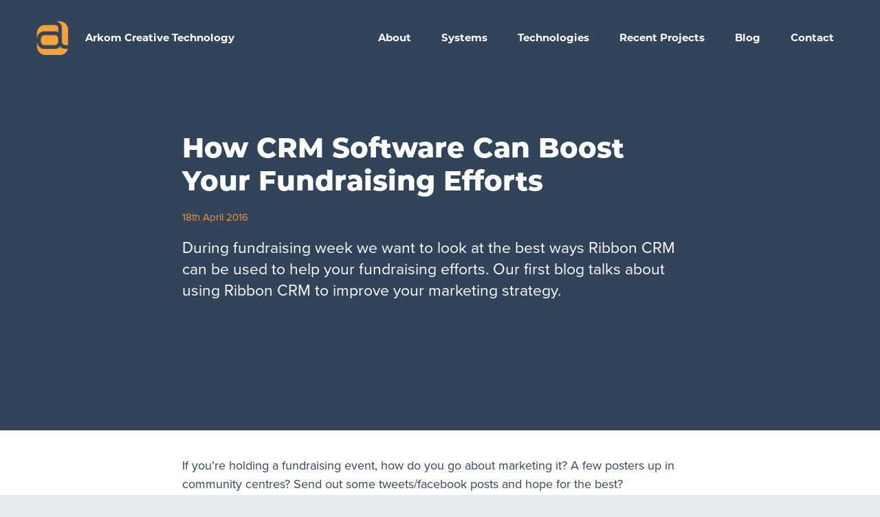

--- FILE ---
content_type: text/html; charset=utf-8
request_url: https://arkom.co.uk/blog/how-crm-software-can-boost-your-fundraising-efforts/
body_size: 7409
content:


<!DOCTYPE html>
<html lang="en">
<head>
    <meta http-equiv="Content-Type" content="text/html;charset=UTF-8" />
    <title>How CRM Software Can Boost Your Fundraising Efforts - Arkom Creative Technology</title>
    <meta name="title" content="How CRM Software Can Boost Your Fundraising Efforts - Arkom Creative Technology">
    <meta name="description" content="During fundraising week we want to look at the best ways Ribbon CRM can be used to help your fundraising efforts. Our first blog talks about using Ribbon CRM to improve your marketing strategy." />
    <meta name="keywords" content="How CRM Software Can Boost Your Fundraising Efforts" />
    
<meta http-equiv="X-UA-Compatible" content="IE=Edge,chrome=1" />
<meta name="viewport" content="width=device-width, initial-scale=1.0, minimum-scale=0.5, maximum-scale=3.0">
<meta name="author" content="Arkom Limited (http://www.arkom.co.uk)" />

<meta name="revised" content="9/22/2022 9:56:59 AM" />

<meta name="robots" content="index, follow" />
<meta name="revisit-after" content="7 days" />
<meta name="format-detection" content="telephone=no">

<link rel="preconnect" rel="stylesheet" async crossorigin href="https://use.typekit.net/aid7kzw.css?display=swap">
<link rel="stylesheet" async crossorigin href="https://use.typekit.net/aid7kzw.css?display=swap">
<link rel="stylesheet" media="screen" href="/css/main.css" />



<meta name="application-name" content="Arkom Limited" />
<meta name="msapplication-TileColor" content="#FFFFFF" />
<meta name="msapplication-TileImage" content="https://arkom.co.uk/images/favicons/mstile-144x144.png" />
<meta name="msapplication-square70x70logo" content="https://arkom.co.uk/images/favicons/mstile-70x70.png" />
<meta name="msapplication-square150x150logo" content="https://arkom.co.uk/images/favicons/mstile-150x150.png" />
<meta name="msapplication-wide310x150logo" content="https://arkom.co.uk/images/favicons/mstile-310x150.png" />
<meta name="msapplication-square310x310logo" content="https://arkom.co.uk/images/favicons/mstile-310x310.png" />

<link rel="apple-touch-icon-precomposed" sizes="57x57" href="https://arkom.co.uk/images/favicons/apple-touch-icon-57x57.png" />
<link rel="apple-touch-icon-precomposed" sizes="114x114" href="https://arkom.co.uk/images/favicons/apple-touch-icon-114x114.png" />
<link rel="apple-touch-icon-precomposed" sizes="72x72" href="https://arkom.co.uk/images/favicons/apple-touch-icon-72x72.png" />
<link rel="apple-touch-icon-precomposed" sizes="144x144" href="https://arkom.co.uk/images/favicons/apple-touch-icon-144x144.png" />
<link rel="apple-touch-icon-precomposed" sizes="60x60" href="https://arkom.co.uk/images/favicons/apple-touch-icon-60x60.png" />
<link rel="apple-touch-icon-precomposed" sizes="120x120" href="https://arkom.co.uk/images/favicons/apple-touch-icon-120x120.png" />
<link rel="apple-touch-icon-precomposed" sizes="76x76" href="https://arkom.co.uk/images/favicons/apple-touch-icon-76x76.png" />
<link rel="apple-touch-icon-precomposed" sizes="152x152" href="https://arkom.co.uk/images/favicons/apple-touch-icon-152x152.png" />
<link rel="icon" type="image/png" sizes="196x196" href="https://arkom.co.uk/images/favicons/favicon-196x196.png" />
<link rel="icon" type="image/png" sizes="96x96" href="https://arkom.co.uk/images/favicons/favicon-96x96.png" />
<link rel="icon" type="image/png" sizes="32x32" href="https://arkom.co.uk/images/favicons/favicon-32x32.png" />
<link rel="icon" type="image/png" sizes="16x16" href="https://arkom.co.uk/images/favicons/favicon-16x16.png" />
<link rel="icon" type="image/png" sizes="128x128" href="https://arkom.co.uk/images/favicons/favicon-128.png" />
<link rel="icon" type="image/png" sizes="64x64" href="https://arkom.co.uk/favicon.ico" />



<meta name="og:title" content="How CRM Software Can Boost Your Fundraising Efforts" />
<meta property="og:description" content="During fundraising week we want to look at the best ways Ribbon CRM can be used to help your fundraising efforts. Our first blog talks about using Ribbon CRM to improve your marketing strategy." />
<meta property="og:url" content="https://arkom.co.uk/blog/how-crm-software-can-boost-your-fundraising-efforts/" />

<meta property="og:image" content="https://arkom.co.uk/media/xughrvyg/arkom18254_1.jpg" />
<meta property="og:image:width" content="1200">
<meta property="og:image:height" content="630">

<meta name="twitter:card" content="summary_large_image" />
<meta name="twitter:site" content="" />
<meta name="twitter:image" content="https://arkom.co.uk/media/xughrvyg/arkom18254_1.jpg">
<meta name="twitter:title" content="How CRM Software Can Boost Your Fundraising Efforts" />
<link rel="canonical" href="https://arkom.co.uk/blog/how-crm-software-can-boost-your-fundraising-efforts/">
    
    
    
    <!-- Google tag (gtag.js) -->
<script async src="https://www.googletagmanager.com/gtag/js?id=G-V9G4EL1KGW"></script>
<script>
  window.dataLayer = window.dataLayer || [];
  function gtag(){dataLayer.push(arguments);}
  gtag('js', new Date());

  gtag('config', 'G-V9G4EL1KGW');
</script>
</head>
<body>
    
    <div id="wrapper">
        

<header class="header">
	<section class="header-content-container">


		<div class="header-content ">
			<div class="d-flex h-100">
				<section class="header__logo">
					<a class="header__logo-link" href="/" title="">
						<img loading="lazy" class="header__logo-link__img" src="/images/logo.png?format=webp" alt="" title="" />
						<span>Arkom Creative Technology</span>
					</a>
				</section>
			</div>


			<section class="header__right">


				<section class="navbar-container align-items-end">

						

<nav class="navbar navbar-expand-md">
	<div class="collapse navbar-collapse" id="navbarSupportedContent">

		<ul class="navbar-nav">

					<li class="nav-item   ">
							<a class="nav-link " title="About" href=" /about-us/"  accesskey="3">
								<span>About</span>
							</a>
					</li>
					<li class="nav-item  dropdown ">
							<a class="nav-link " title="Systems" href=" /systems/" 				   data-bs-toggle="dropdown" role="button" data-bs-auto-close="true" aria-expanded="false"
 accesskey="4">
								<span>Systems</span>
							</a>
							<div class="dropdown-menu " aria-labelledby="navbarDropdown">
								<div class="relative">

										<div class="dropdown-item-container-1">
											<a class="dropdown-item dropdown-item-2 "
												   href="/systems/membership-systems/" title="Membership Systems">Membership Systems</a>
										</div>
										<div class="dropdown-item-container-1">
											<a class="dropdown-item dropdown-item-2 "
												   href="/systems/crms/" title="CRMs">CRMs</a>
										</div>
										<div class="dropdown-item-container-1">
											<a class="dropdown-item dropdown-item-2 "
												   href="/systems/websites/" title="Websites">Websites</a>
										</div>
										<div class="dropdown-item-container-1">
											<a class="dropdown-item dropdown-item-2 "
												   href="/systems/portals/" title="Portals">Portals</a>
										</div>
										<div class="dropdown-item-container-1">
											<a class="dropdown-item dropdown-item-2 "
												   href="/systems/custom-built-systems/" title="Custom Built Systems">Custom Built Systems</a>
										</div>
										<div class="dropdown-item-container-1">
											<a class="dropdown-item dropdown-item-2 "
												   href="/systems/collaboration-tools/" title="Collaboration Tools">Collaboration Tools</a>
										</div>

								</div>

							</div>
					</li>
					<li class="nav-item  dropdown ">
							<a class="nav-link " title="Technologies" href=" /technologies/" 				   data-bs-toggle="dropdown" role="button" data-bs-auto-close="true" aria-expanded="false"
 accesskey="5">
								<span>Technologies</span>
							</a>
							<div class="dropdown-menu " aria-labelledby="navbarDropdown">
								<div class="relative">

										<div class="dropdown-item-container-1">
											<a class="dropdown-item dropdown-item-2 "
												   href="/technologies/microsoft-power-apps-dynamics/" title="Microsoft Power Apps &amp; Dynamics">Microsoft Power Apps &amp; Dynamics</a>
										</div>
										<div class="dropdown-item-container-1">
											<a class="dropdown-item dropdown-item-2 "
												   href="/technologies/umbraco-cms/" title="Umbraco CMS">Umbraco CMS</a>
										</div>
										<div class="dropdown-item-container-1">
											<a class="dropdown-item dropdown-item-2 "
												   href="/technologies/software-integration-automation/" title="Software Integration &amp; Automation">Software Integration &amp; Automation</a>
										</div>
										<div class="dropdown-item-container-1">
											<a class="dropdown-item dropdown-item-2 "
												   href="/technologies/sharepoint/" title="SharePoint">SharePoint</a>
										</div>

								</div>

							</div>
					</li>
					<li class="nav-item   ">
							<a class="nav-link " title="Recent Projects" href=" /recent-projects/"  accesskey="6">
								<span>Recent Projects</span>
							</a>
					</li>
					<li class="nav-item   active">
							<a class="nav-link " title="Blog" href=" /blog/"  accesskey="7">
								<span>Blog</span>
							</a>
					</li>
					<li class="nav-item   ">
							<a class="nav-link " title="Contact" href=" /contact/"  accesskey="">
								<span>Contact</span>
							</a>
					</li>
		</ul>


		<ul class="navbar__social-icons d-md-none">

						<li class="navbar__social-icons__item">
							<a class="navbar__social-icons__item-link" target="_blank" href="https://www.instagram.com/arkomcreativetechnology/" title="Instagram">
								<svg id="eYXv6U.tif" xmlns="http://www.w3.org/2000/svg" width="20.735" height="20.735" viewBox="0 0 20.735 20.735">
  <g id="Group_44" data-name="Group 44">
    <path id="Path_52" data-name="Path 52" d="M20.735,7.261v6.212a.215.215,0,0,0-.016.116c0,.4-.018.8-.04,1.2a8.995,8.995,0,0,1-.163,1.322,5.854,5.854,0,0,1-.63,1.739,5.262,5.262,0,0,1-3,2.452,8,8,0,0,1-2.134.374c-.461.024-.922.044-1.383.049a.159.159,0,0,0-.077.013H7.459a.343.343,0,0,0-.137-.014c-.587-.014-1.173-.031-1.758-.082a7.446,7.446,0,0,1-1.437-.261A5.344,5.344,0,0,1,1.859,19.1,5.255,5.255,0,0,1,.825,17.75a6.636,6.636,0,0,1-.684-2.308c-.066-.557-.078-1.118-.1-1.677-.01-.267-.016-.534-.024-.8,0-.022,0-.047-.018-.064V7.855A.125.125,0,0,0,.018,7.77C.03,7.4.041,7.025.054,6.653c.015-.428.032-.856.08-1.282A7.358,7.358,0,0,1,.5,3.745,5.283,5.283,0,0,1,2.455,1.152,5.539,5.539,0,0,1,4.243.335a8.6,8.6,0,0,1,1.9-.27C6.691.04,7.234.018,7.778.014A.6.6,0,0,0,7.973,0h4.788a.244.244,0,0,0,.107.011c.751.013,1.5.03,2.252.087a7.4,7.4,0,0,1,1.486.26,5.407,5.407,0,0,1,2.122,1.122,5.3,5.3,0,0,1,1.458,2.05,7.558,7.558,0,0,1,.487,2.31c.028.437.045.875.046,1.314A.2.2,0,0,0,20.735,7.261ZM18.872,10.37h.007V9.5c0-1.118,0-2.235-.06-3.352a7.278,7.278,0,0,0-.162-1.263,3.832,3.832,0,0,0-.5-1.241A3.439,3.439,0,0,0,16.3,2.217a6.13,6.13,0,0,0-1.543-.273c-.52-.032-1.041-.05-1.561-.058q-.707-.011-1.414-.009c-1.731,0-3.462-.028-5.192.04-.385.015-.771.032-1.153.083a4.822,4.822,0,0,0-1.313.353A3.345,3.345,0,0,0,2.452,3.919a4.792,4.792,0,0,0-.473,1.765c-.046.479-.06.961-.072,1.442q-.021.845-.023,1.691c0,1.309-.009,2.618.007,3.927.009.762.022,1.523.086,2.282a5.315,5.315,0,0,0,.259,1.285,3.385,3.385,0,0,0,1.941,2.106,5.319,5.319,0,0,0,1.72.376c.408.03.816.044,1.225.055.537.014,1.075.022,1.612.022,1.9,0,3.8.03,5.706-.052a7.765,7.765,0,0,0,1.392-.162,3.848,3.848,0,0,0,1.354-.558,3.474,3.474,0,0,0,1.393-1.945,6.308,6.308,0,0,0,.23-1.4c.034-.566.057-1.133.06-1.7C18.875,12.157,18.872,11.264,18.872,10.37Z" />
    <path id="Path_53" data-name="Path 53" d="M54.068,48.652a5.324,5.324,0,1,1-5.317-5.32A5.327,5.327,0,0,1,54.068,48.652ZM48.749,45.2A3.455,3.455,0,1,0,52.2,48.66,3.454,3.454,0,0,0,48.749,45.2Z" transform="translate(-38.36 -38.283)" />
    <path id="Path_54" data-name="Path 54" d="M127.191,33.346a1.242,1.242,0,1,1,1.243-1.245A1.236,1.236,0,0,1,127.191,33.346Z" transform="translate(-111.275 -27.265)" />
  </g>
</svg>

							</a>
						</li>
						<li class="navbar__social-icons__item">
							<a class="navbar__social-icons__item-link" target="_blank" href="https://www.linkedin.com/company/arkom-creative-technology" title="Linkedin">
								<svg id="linkedin" xmlns="http://www.w3.org/2000/svg" width="20.729" height="19.94" viewBox="0 0 20.729 19.94">
  <path id="Path_48" data-name="Path 48" d="M75.369,63.779c.041.622.073,1.067.124,1.741a4.721,4.721,0,0,1,5.3-1.927,4.221,4.221,0,0,1,3.543,3.9c.228,3.15.062,6.331.062,9.584H80.228c0-.787.01-1.533,0-2.29-.031-1.875,0-3.761-.145-5.626-.124-1.6-.984-2.331-2.331-2.269a2.467,2.467,0,0,0-2.321,2.621c-.021,2.072-.01,4.144-.01,6.217v1.337H71.1V63.779Z" transform="translate(-63.733 -57.241)" />
  <path id="Path_49" data-name="Path 49" d="M3.5,66.7H7.7a9.121,9.121,0,0,1,.1,1.015c.01,3.761-.021,7.512.021,11.273.01.839-.218,1.181-1.1,1.129C5.665,80.045,4.6,80.1,3.5,80.1Z" transform="translate(-3.137 -60.183)" />
  <path id="Path_50" data-name="Path 50" d="M2.463,8.369A2.332,2.332,0,0,1,0,6.059,2.382,2.382,0,0,1,2.515,3.8,2.365,2.365,0,0,1,4.981,6.121,2.337,2.337,0,0,1,2.463,8.369Z" transform="translate(0.003 -3.8)" />
</svg>

							</a>
						</li>

		</ul>

	</div>
</nav>

				</section>

				<button class="navbar-toggler collapsed" type="button" data-bs-toggle="collapse" data-bs-target="#navbarSupportedContent" aria-controls="navbarSupportedContent" aria-expanded="false" aria-label="Toggle navigation">
					<div class="navbar-toggler-icon">
						<span></span>
						<span></span>
						<span></span>
						<span></span>
					</div>
				</button>
			</section>

		</div>
	</section>

</header>
<div id="next-content"></div>

        <a name="startcontent" href="#startcontent" class="hide" accesskey="2">Skip navigation</a>

        <main class="main-content" id="startcontent">
            


<div class="bg-white">
	

<section class="banner-primary ">
	<div class="banner-primary__content">
		<div class="container">
			<article class="banner-primary__text mb-3 mb-md-9 banner-primary__text--small">
				<h1 class="banner-primary__text__header text-white">How CRM Software Can Boost Your Fundraising Efforts</h1>
					<p class="banner-primary__date">18th April 2016</p>
				<h2 class="banner-primary__text__summary text-white mb-0">During fundraising week we want to look at the best ways Ribbon CRM can be used to help your fundraising efforts. Our first blog talks about using Ribbon CRM to improve your marketing strategy.</h2>
			</article>
		</div>
	</div>
</section>

	<div class="container">
		<div class="row flex-column flex-md-row">
			<div class="col-12">


				<div class="article-width--small mx-auto">
					<article class="article ">
						<p>If you&rsquo;re holding a fundraising event, how do you go about marketing it? A few posters up in community centres? Send out some tweets/facebook posts and hope for the best?</p>\r<p><br />What about <strong>targeted marketing</strong>? There&rsquo;s nothing wrong with telling everybody what you&rsquo;re up to but it takes time and man power and may not get a great response, especially with Facebook only showing 3% of your audience your posts.</p>\r<p><br />In addition to the above you should market to those who are already interested in your cause. If you have an email address for your charity and receive emails you have a database to start this from. With CRM software you can migrate all the email addresses from your inbox into one database and send out one email to them all at once. You can then schedule this email to be resent multiple times during the run up to your event.</p>\r<p><br />You could get even more specific and <strong>segment your database</strong> and generate marketing material to appeal to different groups of people. So if somebody ran the Great North Run for your charity once, you could see if they&rsquo;d like to do it again rather than asking if they&rsquo;d like to bake cakes to sell on the day. If you offer people the option to help you in a way that they want to it will pique their interest much more.</p>\r<p><br />If you have historical information in your database it&rsquo;s easy to do this in a personal way i.e. &ldquo;Hi Dave, you did so well in the run last year we were wondering if you&rsquo;d like to do it again?&rdquo; This goes a long way to <strong>strengthening your relationship</strong> with that donor or volunteer because they can see you remember them.</p>\r<p><br />If you don&rsquo;t have a database yet, better late than never! You can start this year by collecting data on those that attend your fundraising event and our next blog will look at that in more detail.</p>\r<p><br />Could your marketing use boost? Get in touch with us <a href="https://www.arkom.co.uk/contact/">here.</a></p>\r<p>&nbsp;</p>
					</article>
					






				</div>
			</div>
		</div>


	</div>


</div>
        </main>
        







<footer class="footer">

	<section class="footer-top text-center text-md-start">
		<div class="container">
			<div class="row">
				<div class="col-12 col-md-8">
					<div class="footer-top__contact-links">
						<a class="footer-top__contact-links__link" href="Tel:0114 282 3444" title="Call us on: 0114 282 3444">
							0114 282 3444
						</a>

						<a class="footer-top__contact-links__link" href="MailTo:hello@arkom.co.uk" title="Call us on: hello@arkom.co.uk">
							hello@arkom.co.uk
						</a>
					</div>
					<div class="footer-top__text">
						We are Arkom Creative Technology. We work in partnership with organisations, building CRM systems, websites and portals. We bring your visions to life, transforming your digital footprint.
					</div>

					<div class="footer-top__contact-area">
						<a href="/contact" class="btn btn-white" title="Contact us">Contact us</a>

						<ul class="footer-top__contact-area__social-icons">

										<li class="footer-top__contact-area__social-icons__item">
											<a class="footer-top__contact-area__social-icons__item-link" target="_blank" href="https://www.instagram.com/arkomcreativetechnology/" title="Instagram">
												<svg id="eYXv6U.tif" xmlns="http://www.w3.org/2000/svg" width="20.735" height="20.735" viewBox="0 0 20.735 20.735">
  <g id="Group_44" data-name="Group 44">
    <path id="Path_52" data-name="Path 52" d="M20.735,7.261v6.212a.215.215,0,0,0-.016.116c0,.4-.018.8-.04,1.2a8.995,8.995,0,0,1-.163,1.322,5.854,5.854,0,0,1-.63,1.739,5.262,5.262,0,0,1-3,2.452,8,8,0,0,1-2.134.374c-.461.024-.922.044-1.383.049a.159.159,0,0,0-.077.013H7.459a.343.343,0,0,0-.137-.014c-.587-.014-1.173-.031-1.758-.082a7.446,7.446,0,0,1-1.437-.261A5.344,5.344,0,0,1,1.859,19.1,5.255,5.255,0,0,1,.825,17.75a6.636,6.636,0,0,1-.684-2.308c-.066-.557-.078-1.118-.1-1.677-.01-.267-.016-.534-.024-.8,0-.022,0-.047-.018-.064V7.855A.125.125,0,0,0,.018,7.77C.03,7.4.041,7.025.054,6.653c.015-.428.032-.856.08-1.282A7.358,7.358,0,0,1,.5,3.745,5.283,5.283,0,0,1,2.455,1.152,5.539,5.539,0,0,1,4.243.335a8.6,8.6,0,0,1,1.9-.27C6.691.04,7.234.018,7.778.014A.6.6,0,0,0,7.973,0h4.788a.244.244,0,0,0,.107.011c.751.013,1.5.03,2.252.087a7.4,7.4,0,0,1,1.486.26,5.407,5.407,0,0,1,2.122,1.122,5.3,5.3,0,0,1,1.458,2.05,7.558,7.558,0,0,1,.487,2.31c.028.437.045.875.046,1.314A.2.2,0,0,0,20.735,7.261ZM18.872,10.37h.007V9.5c0-1.118,0-2.235-.06-3.352a7.278,7.278,0,0,0-.162-1.263,3.832,3.832,0,0,0-.5-1.241A3.439,3.439,0,0,0,16.3,2.217a6.13,6.13,0,0,0-1.543-.273c-.52-.032-1.041-.05-1.561-.058q-.707-.011-1.414-.009c-1.731,0-3.462-.028-5.192.04-.385.015-.771.032-1.153.083a4.822,4.822,0,0,0-1.313.353A3.345,3.345,0,0,0,2.452,3.919a4.792,4.792,0,0,0-.473,1.765c-.046.479-.06.961-.072,1.442q-.021.845-.023,1.691c0,1.309-.009,2.618.007,3.927.009.762.022,1.523.086,2.282a5.315,5.315,0,0,0,.259,1.285,3.385,3.385,0,0,0,1.941,2.106,5.319,5.319,0,0,0,1.72.376c.408.03.816.044,1.225.055.537.014,1.075.022,1.612.022,1.9,0,3.8.03,5.706-.052a7.765,7.765,0,0,0,1.392-.162,3.848,3.848,0,0,0,1.354-.558,3.474,3.474,0,0,0,1.393-1.945,6.308,6.308,0,0,0,.23-1.4c.034-.566.057-1.133.06-1.7C18.875,12.157,18.872,11.264,18.872,10.37Z" />
    <path id="Path_53" data-name="Path 53" d="M54.068,48.652a5.324,5.324,0,1,1-5.317-5.32A5.327,5.327,0,0,1,54.068,48.652ZM48.749,45.2A3.455,3.455,0,1,0,52.2,48.66,3.454,3.454,0,0,0,48.749,45.2Z" transform="translate(-38.36 -38.283)" />
    <path id="Path_54" data-name="Path 54" d="M127.191,33.346a1.242,1.242,0,1,1,1.243-1.245A1.236,1.236,0,0,1,127.191,33.346Z" transform="translate(-111.275 -27.265)" />
  </g>
</svg>

											</a>
										</li>
										<li class="footer-top__contact-area__social-icons__item">
											<a class="footer-top__contact-area__social-icons__item-link" target="_blank" href="https://www.linkedin.com/company/arkom-creative-technology" title="Linkedin">
												<svg id="linkedin" xmlns="http://www.w3.org/2000/svg" width="20.729" height="19.94" viewBox="0 0 20.729 19.94">
  <path id="Path_48" data-name="Path 48" d="M75.369,63.779c.041.622.073,1.067.124,1.741a4.721,4.721,0,0,1,5.3-1.927,4.221,4.221,0,0,1,3.543,3.9c.228,3.15.062,6.331.062,9.584H80.228c0-.787.01-1.533,0-2.29-.031-1.875,0-3.761-.145-5.626-.124-1.6-.984-2.331-2.331-2.269a2.467,2.467,0,0,0-2.321,2.621c-.021,2.072-.01,4.144-.01,6.217v1.337H71.1V63.779Z" transform="translate(-63.733 -57.241)" />
  <path id="Path_49" data-name="Path 49" d="M3.5,66.7H7.7a9.121,9.121,0,0,1,.1,1.015c.01,3.761-.021,7.512.021,11.273.01.839-.218,1.181-1.1,1.129C5.665,80.045,4.6,80.1,3.5,80.1Z" transform="translate(-3.137 -60.183)" />
  <path id="Path_50" data-name="Path 50" d="M2.463,8.369A2.332,2.332,0,0,1,0,6.059,2.382,2.382,0,0,1,2.515,3.8,2.365,2.365,0,0,1,4.981,6.121,2.337,2.337,0,0,1,2.463,8.369Z" transform="translate(0.003 -3.8)" />
</svg>

											</a>
										</li>

						</ul>
					</div>
				</div>

				<div class="col-12 col-md-4">
					<div class="footer-top__findus">
						<img loading="lazy" class="footer-top__findus__location" src="/images/icons/arkom-location-pin.png?format=webp" title="Arkom Location" alt="Arkom Location" />
						<div>
							<h3 class="footer-top__findus__header">Find us at</h3>
							<a class="footer-top__findus__address" title="Get Directions to Arkom" target="_blank" href="https://www.google.com/maps/dir//Arkom+Creative+Technology,+Sheffield,+Nursery+Street,+Sheffield+S3+8GG,+UK/@53.3883556,-1.5007904,13z/data=!4m9!4m8!1m0!1m5!1m1!1s0x4879787a4735aca3:0x7b68d7c5f606d8be!2m2!1d-1.4657712!2d53.3883607!3e0">
								Aizlewood&#x27;s Mill,
								Nursery St,
								
								Sheffield,
								South Yorkshire,
								S3 8GG
							</a>
						</div>
					</div>
				</div>

			</div>
		</div>
	</section>

	<section class="footer-middle text-center text-md-start">
		<div class="container">
			<ul class="footer-middle__affilates">
						<li class="footer-middle__affilates__item">
							<a href="https://memberwise.org.uk/directory/arkom-creative-technology/" target="_blank" rel="noreferrer" class="footer-middle__affilates__item-link">
								<img loading="lazy" class="footer-middle__affilates__item-link-image" src="/media/vg1d10mg/recognised-supplier-sm.png?format=webp" alt="Memberwise" title="Memberwise" />
							</a>
						</li>
			</ul>
		</div>
	</section>
	<section class="footer-bottom text-center">
		<div class="container">
			<div class="d-flex flex-column flex-md-row justify-content-center flex-wrap align-items-center">
				<div class="footer-bottom__details">
					<p class="footer-bottom__details__copyright">
						&copy; Arkom Creative Technology 2026 Company registration no. 3730754 Registered in England and Wales. VAT no 613 2980 51
					</p>
				</div>

				<ul class="footer-bottom__links">

					<li class="footer-bottom__links__item">
						<a class="footer-bottom__links__item-link " href="https://arkom.co.uk/privacy/" title="Privacy">Privacy</a>
					</li>

					<li class="footer-bottom__links__item">
						<a class="footer-bottom__links__item-link " href="https://arkom.co.uk/accessibility/" accesskey="0" title="Accessibility">Accessibility</a>
					</li>
					
					<li class="footer-bottom__links__item">
						<a class="footer-bottom__links__item-link " href="https://arkom.co.uk/site-map/" title="Site Map">Site Map</a>
					</li>

					<li class="footer-bottom__links__item">
						<a class="footer-bottom__links__item-link " href="https://arkom.co.uk/unsubscribe/" title="Unsubscribe">Unsubscribe</a>
					</li>
					
				</ul>
			</div>
		</div>
	</section>
</footer>

    </div>
    
<script src="/lib/jquery/jquery.min.js"></script>

<script src="/lib/popper.js/umd/popper.min.js"></script>
<script src="/lib/bootstrap/js/bootstrap.min.js"></script>

<script src="/scripts/jquery.ihavecookies.js"></script>

<script src="/lib/jquery-validate/jquery.validate.min.js"></script>
<script src="/lib/jquery-validation-unobtrusive/jquery.validate.unobtrusive.min.js"></script>
<script src="/lib/jquery-ajax-unobtrusive/jquery.unobtrusive-ajax.min.js"></script>
<script src="/scripts/custom.validation.js"></script>

<script>
	var $cookieNoticeLink = "/privacy/";
</script>

<script src="/scripts/main.js"></script>
    
    <script src="https://cc.cdn.civiccomputing.com/9/cookieControl-9.x.min.js"></script>
<script>
var config = {
    "apiKey": "1d2dd88b17ce11b3c0b8b8e1aafd3bd417cc31ea",
    "product": "COMMUNITY",
    "optionalCookies": [],
    "theme": "light",
    "closeStyle": "button",
    "iabCMP": false,
    "position": "left",
    "necessaryCookies": ["AspNetCoreMvcCookieTempDataProvider", "UMB*"]
};

CookieControl.load( config );
</script>
</body>
</html>


<!--
 The contents of this file is licensed material and is copyright to arkom creative technology. It is protected by international copyright laws. It may not be modified, copied in whole or in part except in the manner expressly stated in the license agreement. If you are in any doubt as to what you are allowed to do, contact us at www.arkom.co.uk.
-->
